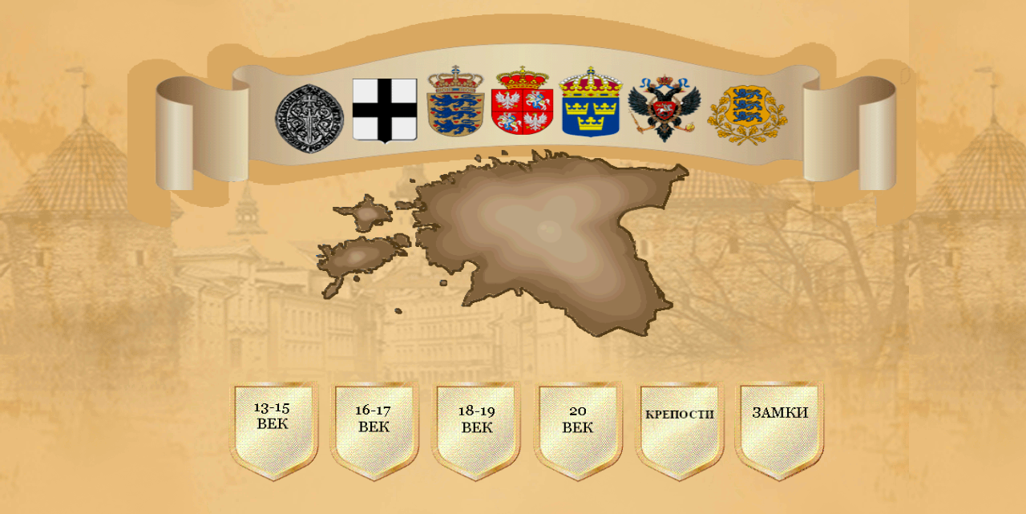

--- FILE ---
content_type: text/html
request_url: http://estwar.ee/mail.html
body_size: 1417
content:
<!DOCTYPE HTML PUBLIC "-//W3C//DTD HTML 4.01 Transitional//EN" "http://www.w3.org/TR/html4/loose.dtd">
<html xmlns="//www.w3.org/1999/xhtml" lang="ru" xml:lang="ru">
<head>
<meta http-equiv="Content-Type" content="text/html; charset=windows-1251">
	<meta name="viewport" content="width=device-width, initial-scale=1">
<title>История Эстонии и Ливонии</title>
<style type="text/css">
<!--
body {
	background-image: url(images/FON.gif);
	background-repeat: repeat;
}
#apDiv1 {
	position:absolute;
	width:92px;
	height:51px;
	z-index:1;
	left: 383px;
	top: 548px;
}
h1 {
	font-size: medium;
}
h1,h2,h3,h4,h5,h6 {
	font-family: Arial, Helvetica, sans-serif;
	font-weight: bold;
	font-style: italic;
}
#apDiv2 {
	position:absolute;
	width:92px;
	height:55px;
	z-index:2;
	left: 503px;
	top: 553px;
}
h2 {
	font-size: medium;
}
#apDiv3 {
	position:absolute;
	width:89px;
	height:52px;
	z-index:3;
	left: 633px;
	top: 555px;
}
h3 {
	font-size: medium;
}
h4 {
	font-size: medium;
}
h5 {
	font-size: medium;
}
h6 {
	font-size: medium;
}
#apDiv4 {
	position:absolute;
	width:90px;
	height:55px;
	z-index:4;
	left: 756px;
	top: 560px;
}
#apDiv5 {
	position:absolute;
	width:87px;
	height:57px;
	z-index:5;
	left: 878px;
	top: 483px;
}
#apDiv6 {
	position:absolute;
	width:90px;
	height:60px;
	z-index:6;
	left: 1000px;
	top: 481px;
}
#apDiv7 {
	position:absolute;
	width:491px;
	height:315px;
	z-index:7;
	left: 565px;
	top: 704px;
}
#apDiv8 {
	position:absolute;
	width:96px;
	height:73px;
	z-index:1;
	left: 1158px;
	top: 1258px;
}
#apDiv9 {
	position:absolute;
	width:104px;
	height:111px;
	z-index:1;
	left: 583px;
	top: 484px;
}
-->
</style>

</head>

<body>
<table width="900" border="0" align="center" cellpadding="1" cellspacing="0">
	<tr>
		<td height="84" colspan="3"><img src="images/Sapka pravil.gif" alt="Гербы, Эстония, Ливония" width="1128" height="438" align="middle"></td>
	</tr>
	<tr>
		<td width="14%" height="84">&nbsp;</td>
		<td width="76%"><img src="images/menu shilds.gif" alt="меню" width="815" height="167" border="0" align="middle" usemap="#Map"></td>
		<td width="10%">&nbsp;</td>
	</tr>
	<tr>
		<td height="700" colspan="3" align="center" valign="middle"><p><i><b>Дорогой гость, свои замечания по теме сайта или  какие-либо уточнения присылайте на мой e-mail.</b></i></p>
		<p><i><b>Также буду признателен за другие интересные материалы по военной истории Эстонии!</b></i></p>
		<p><i><b>Мой электронный адрес: </b></i><b>abond00seven@gmail.com</b></p></td>
	</tr>
	<tr>
		<td align="center" valign="top"><p>&nbsp;</p>
		<p>&nbsp;</p>
<p>&nbsp;</p>
		<p>&nbsp;</p></td>
		<td align="center" valign="top"><p><b>Copyright &copy; 2021</b></p>
		<p><b> autor -A.Bondar, designer -&nbsp;G.Bondar</b></p></td>
		<td align="center"><p><img src="images/KONV2.jpg" alt="почта" width="91" height="61"></p>
		<p>&nbsp;</p></td>
	</tr>
</table>

<map name="Map">
	<area shape="rect" coords="42,31,140,139" href="13-15 vek/13.0 page.html">
	<area shape="rect" coords="172,31,271,139" href="16-17 vek/">
	<area shape="rect" coords="300,27,389,136" href="18-19 vek/18.0 page.html">
	<area shape="rect" coords="425,29,521,134" href="20 vek/20.0 page.html">
	<area shape="rect" coords="553,28,650,137" href="kindlustused/21.0 page.html">
	<area shape="rect" coords="673,27,774,134" href="linnused/22.0 page.html">
</map>
</body>
</html>

